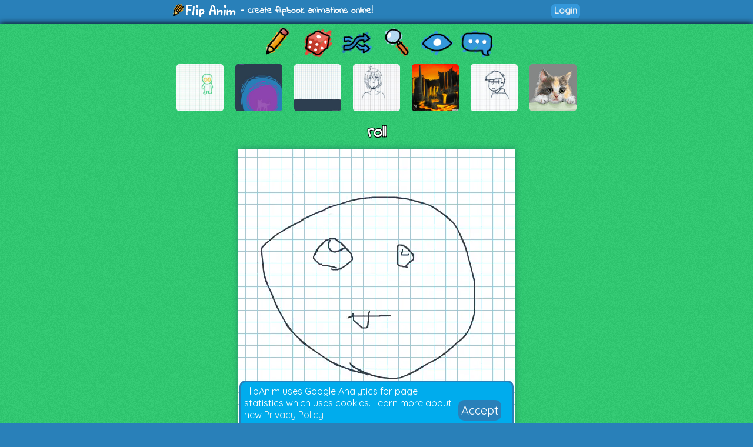

--- FILE ---
content_type: text/html; charset=UTF-8
request_url: https://flipanim.com/anim=ovu0oyyh?__r=1.9d8174e6a57a7d3bc1604bda088b39cf
body_size: 4813
content:
<!DOCTYPE html>
<html>
<head>
	<!-- Google tag (gtag.js) -->
	<script async src="https://www.googletagmanager.com/gtag/js?id=G-0YWYWWLRJG"></script>
	<script>
	  window.dataLayer = window.dataLayer || [];
	  function gtag(){dataLayer.push(arguments);}
	  gtag('js', new Date());

	  gtag('config', 'G-0YWYWWLRJG');
	</script>
	<link rel="icon" href="favicon.ico">
	<meta id="viewport" name="viewport" content="width=device-width, initial-scale=1, maximum-scale=1" />
	<meta name="Description" content="Create flipbook animations online!">
	<meta name="keywords" content="flipanim,flipbook,animations,free,online,animation,animated">
	<meta charset="UTF-8">
	<link href='https://fonts.googleapis.com/css?family=Indie+Flower|Quicksand' rel='stylesheet' type='text/css'>
	<meta property="fb:app_id" content="255131981492510" />
	<meta property="og:title" content="FlipAnim" />
	<meta property="og:description" content="Create flipbook animations online!" />
	<meta name="theme-color" content="#2980b9">
	<title>roll - FlipAnim</title>
<link rel='canonical' href='https://flipanim.com/anim=ovu0oyyh' />
<meta property='og:site_name' content='FlipAnim' />
<meta property='og:title' content='roll - FlipAnim' />
<meta property='og:url' content='https://flipanim.com/anim=ovu0oyyh' />
<meta property='og:image' content='https://storage.gra.cloud.ovh.net/v1/AUTH_728ab22ba0c842468a897907be9a7075/flipanim/anim/ovu0oyyh.gif' />
<meta property='og:image:secure_url' content='https://storage.gra.cloud.ovh.net/v1/AUTH_728ab22ba0c842468a897907be9a7075/flipanim/anim/ovu0oyyh.gif' />
<meta property='og:type' content='video.other' />
<meta property='og:video' content='https://storage.gra.cloud.ovh.net/v1/AUTH_728ab22ba0c842468a897907be9a7075/flipanim/video/ovu0oyyh.mp4' />
<meta property='og:video:secure_url' content='https://storage.gra.cloud.ovh.net/v1/AUTH_728ab22ba0c842468a897907be9a7075/flipanim/video/ovu0oyyh.mp4' />
<meta property='og:video:type' content='video/mp4' />
<meta property='og:video:duration' content='1' />
<meta property='og:video:width' content='470' />
<meta property='og:video:height' content='470' />
<meta name='twitter:card' content='player' />
<meta name='twitter:site' content='@FlipAnim' />
<meta name='twitter:title' content='roll - FlipAnim' />
<meta name='twitter:description' content='FlipAnim - create flipbook animations online!' />
<meta name='twitter:image' content='https://storage.gra.cloud.ovh.net/v1/AUTH_728ab22ba0c842468a897907be9a7075/flipanim/thumb/ovu0oyyh.jpg' />
<meta name='twitter:player' content='https://flipanim.com/player?anim=ovu0oyyh' />
<meta name='twitter:player:width' content='470' />
<meta name='twitter:player:height' content='470' />
	<link rel="stylesheet" type="text/css" href="styles/style3.css?ver=2"><script src='https://www.google.com/recaptcha/api.js'></script>	
	</head>
<body>
<div id="fb-root"></div>
<script async defer crossorigin="anonymous" src="https://connect.facebook.net/en_US/sdk.js#xfbml=1&version=v18.0&appId=255131981492510"></script>


<div class="header">
	<div class="header_active">
		<span>
			<a href="/">
				<div class="logo"></div>
			</a>
			<span class="logo_text"> - create flipbook animations online!</span>
		</span>
		<span style="float:right;">
			<div style="width: 90px; vertical-align: middle; display: inline-block; position: relative; overflow: hidden;">
				<div class="fb-like" data-href="https://www.facebook.com/FlipAnim" data-width="90" data-layout="button_count" data-action="like" data-size="small" data-share="false"></div>
			</div>
			<a href="login" class="flipButton">Login</a>		</span>
	</div>
</div>

<div id="mainDiv" class="main">

	<div id="mainDivActive" class="main_active">

<!--	
	<div style="text-align: center; font-family: 'Indie Flower'; font-size: 15px; color: #c0392b; font-weight:bold;">
		<a href="http://reddit.com/r/FlipAnim" style="text-align: center; font-family: 'Indie Flower'; font-size: 15px; color: #c0392b; font-weight:bold;">Gallery on /r/FlipAnim</a>
	</div>
-->

	<div class='menu_div' style="vertical-align: middle">
		<a class='flipTooltip' href='/' style="vertical-align: middle;">
			<div class='menu_item' style='background:url("gfx/gfx.png") -0px -320px;'></div>
			<span class='flipTooltiptext'>
				<div class='thumb_title'>Draw animation</div>
			</span>
		</a>
		<a class='flipTooltip' href='/rand' style="vertical-align: middle;">
			<div class='menu_item' style='background:url("gfx/gfx.png") -128px -256px;'></div>
			<span class='flipTooltiptext'>
				<div class='thumb_title'>Random animation</div>
			</span>
		</a>
		<a class='flipTooltip' href='/browse' style="vertical-align: middle;">
			<div class="menu_item" style='background:url("gfx/gfx.png") -192px -256px;'></div>
			<span class='flipTooltiptext'>
				<div class='thumb_title'>Browse animations</div>
			</span>
		</a>
		<div style="display:inline-block; height:64px;">
			<input id="searchInput" type="text" placeholder="Search..." style="border-radius:10px; border:2px solid; border-color: #27ae60; padding: 5px; vertical-align: middle; display: none;">
			<a id="searchButton" class='flipTooltip' href='' style="vertical-align: middle;">
				<div class="menu_item" style='background:url("gfx/gfx.png") -256px -256px;'></div>
				<span class='flipTooltiptext'>
					<div class='thumb_title'>Search animations</div>
				</span>
			</a>
		</div>
		<a id='almightyEye' class='flipTooltip' href='/followed' style="vertical-align: middle;">
			<div class="menu_item" style='background:url("gfx/gfx.png") -320px -64px;'>
			</div>
			<span class='flipTooltiptext'>
				<div class='thumb_title'>Followed users</div>
			</span>
		</a>
		<a class='flipTooltip' href='/comments' style="vertical-align: middle;">
			<div class="menu_item" style='background:url("gfx/gfx.png") -64px -320px;'></div>
			<span class='flipTooltiptext'>
				<div class='thumb_title'>Latest comments</div>
			</span>
		</a>
	</div>
	
	<script>
		function search() {
			window.location.href = "/search?text="+encodeURIComponent(searchInput.value);
		}
	
		searchButton.addEventListener("click",function(evt) {
				if (searchInput.style.display == "none") {
					searchInput.style.display = "inline";
					searchInput.focus();
				} else {
					if (searchInput.value=="") {
						searchInput.style.display = "none";
					} else {
						search();
					}
				}
				evt.preventDefault();
			}
		);
		
		searchInput.addEventListener("keyup",function(evt) {
			if(event.keyCode == 13){
				search();
			}
		});
	</script>

<div class='thumb_div'><a class='flipTooltip' style='margin-left:10px; margin-right:10px;' href='anim=Biu8NvyI'>
                <img class='thumb_img' src='//flipanim.com/thumb/b/i/Biu8NvyI.jpg'></img>
                <span class='flipTooltiptext'>
                    <div class='thumb_title'>Amumu</div>
                    <div class='thumb_author'>by. Wise Senpai</div>
                </span>
            </a><a class='flipTooltip' style='margin-left:10px; margin-right:10px;' href='anim=QnIRUR8s'>
                <img class='thumb_img' src='//flipanim.com/thumb/q/n/QnIRUR8s.jpg'></img>
                <span class='flipTooltiptext'>
                    <div class='thumb_title'>Wolf Ghosts</div>
                    <div class='thumb_author'>by. Dragonhooked</div>
                </span>
            </a><a class='flipTooltip' style='margin-left:10px; margin-right:10px;' href='anim=Kk5pOuw8'>
                <img class='thumb_img' src='//flipanim.com/thumb/k/k/Kk5pOuw8.jpg'></img>
                <span class='flipTooltiptext'>
                    <div class='thumb_title'>Super Landing</div>
                    <div class='thumb_author'>by. Le-Animator</div>
                </span>
            </a><a class='flipTooltip' style='margin-left:10px; margin-right:10px;' href='anim=zMf85l6c'>
                <img class='thumb_img' src='//flipanim.com/thumb/z/m/zMf85l6c.jpg'></img>
                <span class='flipTooltiptext'>
                    <div class='thumb_title'>Surprised girl</div>
                    <div class='thumb_author'>by. NyanWulf</div>
                </span>
            </a><a class='flipTooltip' style='margin-left:10px; margin-right:10px;' href='anim=dbigfxoy'>
                <img class='thumb_img' src='//storage.gra.cloud.ovh.net/v1/AUTH_728ab22ba0c842468a897907be9a7075/flipanim/thumb/dbigfxoy.jpg'></img>
                <span class='flipTooltiptext'>
                    <div class='thumb_title'>-The Depths of Hell-</div>
                    <div class='thumb_author'>by. Daniel-Enfield</div>
                </span>
            </a><a class='flipTooltip' style='margin-left:10px; margin-right:10px;' href='anim=T3W15iYu'>
                <img class='thumb_img' src='//flipanim.com/thumb/t/3/T3W15iYu.jpg'></img>
                <span class='flipTooltiptext'>
                    <div class='thumb_title'>数字松【大概</div>
                    <div class='thumb_author'>by. 手癌晚期</div>
                </span>
            </a><a class='flipTooltip' style='margin-left:10px; margin-right:10px;' href='anim=woMKPObV'>
                <img class='thumb_img' src='//flipanim.com/thumb/w/o/woMKPObV.jpg'></img>
                <span class='flipTooltiptext'>
                    <div class='thumb_title'>baby cat</div>
                    <div class='thumb_author'>by. serafire</div>
                </span>
            </a></div>
		
		<div id="reportWindow" style="display: none; left: 0px; top: 0px; width:100%; height:100%; position: absolute;  z-index: 1000;">
			<input type="hidden" id="animName" name="animName" value="ovu0oyyh"></input>
			<input type="hidden" id="animThumbUrl" name="animThumbUrl" value="//storage.gra.cloud.ovh.net/v1/AUTH_728ab22ba0c842468a897907be9a7075/flipanim/thumb/ovu0oyyh.jpg"></input>
			<div style="background-color:#000000;opacity: 0.5; top:0px; left:0px; width:100%; height:100%;"></div>
			<div id="reportWindowBody" class="reportWindowBody">
				<div id="reportBody">
					<div style="font-family: 'Indie Flower'; font-size: 30px;">Report animation reason:</div>
					<div style="text-align:left;margin-left:100px;margin-right:100px;margin-top:10px;">
						<div class="report_option"><label><input type="radio" name="reportType" value="nsfw" checked></input><span>Not marked as 18+</span></label></div><div class="report_option"><label><input type="radio" name="reportType" value="other"></input><span>Other</span></label></div>					</div>
					<div class="report_option"><textarea id="reportMsg" name="reportMsg" style="margin:10px;width:50%; height:50px;" maxlength="250" placeholder="Details... (optional)"></textarea></div>
					<div style="margin:10px;">
						<div id="reportButtonActive" class="upload_button_active" style="background-color:#f1c40f;" >Report</div>
						<div id="reportButtonCancel" class="upload_button_cancel">Cancel</div>
					</div>
					<div style="font-family: 'Indie Flower'; font-size: 15px;">Thank you for reporting any inappropriate animations!</div>
				</div>
				<div id="reportThanks" style="display:none">
					<div style="font-family: 'Indie Flower'; font-size: 30px;">Thank you! :)</div>
					<div style="margin:10px;">
						<div id="reportButtonOk" class="upload_button_active">Close</div>
					</div>
					<div style="font-family: 'Indie Flower'; font-size: 15px;">Your report will be soon checked.</div>
				</div>
			</div>
		</div>

		<div id="moreWindow" style="display: none; left: 0px; top: 0px; width:100%; height:100%; position: absolute;  z-index: 1000;">
			<div style="background-color:#000000;opacity: 0.5; top:0px; left:0px; width:100%; height:100%;"></div>
			<div class="reportWindowBody">
				<div>
					<div style="font-family: 'Indie Flower'; font-size: 30px;">Animation options:</div>
					<div style="margin:10px;">
											</div>
					<div style="margin:10px;">
						<div id="moreButtonCancel" class="upload_button_active" style="font-size: 30px;">Cancel</div>
					</div>
				</div>
			</div>
		</div>

		<div style="text-align: center;">
			<div class='anim_title'>
			roll			</div>
		</div>
		
		<div class='animContainer'><div id='animView' class='anim_view'><div class='spinner'></div><video id='animGif' class='animGif animVideo' src='//storage.gra.cloud.ovh.net/v1/AUTH_728ab22ba0c842468a897907be9a7075/flipanim/video/ovu0oyyh.mp4' type='video/mp4' autoplay='autoplay' muted='muted' loop='loop' playsinline></div></div>
		<div class="viewer_center_box" style="margin-bottom: 2px; padding-top: 3px;">
			<div style="width: 100%; position: relative; opacity: 0.8;">
				<div id="animationProgress" style="width: 0%; height: 5px; position: relative; background-color: #27ae60; border-radius: 5px;">
				</div>
			</div>
		</div>

		<script>
			function startProgressBar() {
				animationProgress.style.animationDuration="2000ms";
				animationProgress.className="animationProgressBar";
			}

			startProgressBar();		</script>
		
		<div class="viewer_center_box">
			<div style="display:inline-block;">
								<a href='login' class='mini_button likeButton'>
							<div title='Likes' class='likeIcon'>1</div>
							Like
						</a>				<a id="downloadGif" class="mini_button" style="background-color: #3498db;" href="//storage.gra.cloud.ovh.net/v1/AUTH_728ab22ba0c842468a897907be9a7075/flipanim/anim/ovu0oyyh.gif" download="flipanim.com-ovu0oyyh.gif">GIF</a>
								<div id="reportButton" class="mini_button report_button">Report</div>
							</div>

			<div style="float:right; text-align: right;">
				<div class="anim_author">by: 
				<a href='profile?name=bk-hiraoka'>bk-hiraoka <img src='//storage.gra.cloud.ovh.net/v1/AUTH_728ab22ba0c842468a897907be9a7075/flipanim/avatar/45b0l1tr.avatar.gif' class='avatar_small' /></a> <a href='login' class='mini_button watchButton'>
								<div title='Watch' class='watchIcon'></div>
								<span></span><span>5</span>
							</a>				</div>
				<div class="anim_date" title="01:45">
				10.11.2020				</div>
			</div>
		</div>

		<script>
			function fbFeed() {
				FB.ui({
					method: 'feed',
					link: 'https://flipanim.com/anim=ovu0oyyh',
					caption: 'Flipbook animation created at FlipAnim.com'
				}, function(response){});
			}
		
			function fbSend() {
				FB.ui({
					method: 'send',
					link: 'https://flipanim.com/anim=ovu0oyyh'
				});
			}
		
			function fbShare() {
				FB.ui({
					method: 'share',
					href: 'https://flipanim.com/anim=ovu0oyyh'
				}, function(response){});
			}
			
			function downloadGif() {
				window.open('https://storage.gra.cloud.ovh.net/v1/AUTH_728ab22ba0c842468a897907be9a7075/flipanim/anim/ovu0oyyh.gif');
			}
		</script>
		
		
		<div style="width: 100%; position: relative; height: 20px;"></div>

		<div class="viewer_center_box" style="width: 100%; padding-top: 5px; text-align: center; box-sizing: border-box;">
			<div class="commentContainer" style="display: inline-block;">
				<div style="display:inline-block; position: relative; top: 2px;">
					<script type="text/javascript">
					reddit_url = "https://flipanim.com/anim=ovu0oyyh";
					reddit_target="FlipAnim";
					reddit_title = "roll by bk-hiraoka";
					reddit_newwindow= "1";
					</script>
					<script type="text/javascript" src="//www.redditstatic.com/button/button1.js"></script>
				</div>
				<!--
				<a class="twitter-share-button"
					href="https://twitter.com/intent/tweet?text='roll' by. bk-hiraoka&hashtags=flipanim&url=https://flipanim.com/anim=ovu0oyyh"
					data-size="default">
				Tweet</a>
				-->
				<!--
				<div class="fb-like" style="display: inline-block; position: relative; top: -4px;" data-href="https://flipanim.com/anim=ovu0oyyh" data-layout="button_count" data-share="true" data-width="300" data-colorscheme="light" data-show-faces="true"></div>
				-->
				<div style="display:inline-block; position: relative; top: 1px; vertical-align: super;">
					<div class="fb-share-button" data-href="https://flipanim.com/anim=ovu0oyyh" data-layout="button_count"></div>
				</div>
				<a class="tumblr-share-button" style="display: inline-block;" href="https://www.tumblr.com/share" data-href="https://flipanim.com/anim=ovu0oyyh" data-posttype="photo" data-caption="&lt;p&gt;&lt;i&gt;&amp;quot;roll&amp;quot;&lt;/i&gt; by bk-hiraoka&lt;/p&gt;&lt;p&gt;http://flipanim.com/anim=ovu0oyyh&lt;/p&gt;" data-content="https://storage.gra.cloud.ovh.net/v1/AUTH_728ab22ba0c842468a897907be9a7075/flipanim/anim/ovu0oyyh.gif" data-tags="gif,anim,animation,flipanim,flipbook,draw,drawing"></a><script id="tumblr-js" async src="https://assets.tumblr.com/share-button.js"></script>				<script type="text/javascript" async defer src="//assets.pinterest.com/js/pinit.js"></script><span style="vertical-align: super; top: -1px; display: inline-block; position: relative;"><a href="https://www.pinterest.com/pin/create/button/" data-pin-do="buttonPin" data-pin-description="roll by bk-hiraoka #gif #anim #animation #flipanim #flipbook #drawing #draw" data-pin-media="https://storage.gra.cloud.ovh.net/v1/AUTH_728ab22ba0c842468a897907be9a7075/flipanim/anim/ovu0oyyh.gif" data-pin-url="https://flipanim.com/anim=ovu0oyyh">
					<img src="//assets.pinterest.com/images/pidgets/pinit_fg_en_rect_gray_20.png" />
				</a></span>			</div>
		</div>

		
		<div style='width: 90%; margin-left: auto; margin-right: auto; box-sizing: border-box;'><div class='commentContainer'>No comments.</div><div style='width: 90%;'>			<div style='margin: 10px; padding: 5px; background-color:rgba(255, 255, 255, 0.5); border-radius:5px; text-align: center;' class="text_normal">
				<div><a href="login" style="color:blue;">Login</a> or <a href="register" style="color:blue;">register</a> to post new comments.</div>
			</div>
		</div></div>	
		
	<script src="js/localforage.js"></script>
	<script src="js/attachanim.js"></script>
	<script src="js/viewer.js?ver=0"></script>
	<script src="js/block.js"></script>

	</div>

</div>



<div id="gdprInfo" style="position: fixed; bottom: 0px; width: 100%; font-family: 'Quicksand'; display: none;">
 <div style="margin-left: auto; margin-right: auto; background-color: #00aced; color: white; margin-bottom: 0px; padding: 5px; border-radius: 10px 10px 0px 0px; border: 3px solid #2980b9; border-bottom: 0px;" class="plsLikeBox">
	<div style="width: 80%;display: inline-block;">
		FlipAnim uses Google Analytics for page statistics which uses cookies. Learn more about new <a href="privacy">Privacy Policy</a>
	</div>
	<div style="display: inline-block; vertical-align: super;">
		<a href="#" id="gdprInfoOk" style="color: white; padding: 5px; background-color: #2980b9; border-radius: 10px; font-size: 20px; text-align: center;">
			Accept
		</a>
	</div>
 </div>
</div>

<script>
	function setGdprAccepted(evt) {
		var d = new Date();
		d.setTime(d.getTime() + (365*24*60*60*1000));
		var expires = d.toUTCString();
		document.cookie = "gdprInfoAccepted=true;expires="+expires+";path=/";
		localStorage.setItem("gdprInfoAccepted", "true");
		document.getElementById("gdprInfo").style.display="none";
		evt.preventDefault()
	}
	
	if (typeof(Storage) !== "undefined" && localStorage.gdprInfoAccepted!="true") {
		document.getElementById("gdprInfo").style.display="inline";
	} else if (document.cookie.search("gdprInfoAccepted")==-1) {
		document.getElementById("gdprInfo").style.display="inline";
	}

	document.getElementById("gdprInfoOk").addEventListener("click", function(evt) {setGdprAccepted(evt);});
</script>

<div class="footer"><div class="footer_active">
    <div style="display:inline-block;width:30%;vertical-align:top;">
        <div style="font-weight: bold;">Special thanks to:</div>
        <div><a href="https://jnordberg.github.io/gif.js/" target="_blank">Johan Nordbergs gif.js</a></div>
        <div><a href="https://flatuicolors.com/" target="_blank">FlatUI Colors</a></div>
    </div>
    <div style="display:inline-block;width:30%;vertical-align:top">
        <div style="font-weight: bold;">Legals:</div>
        <div><a href="tos">Terms of Service</a></div>
        <div><a href="privacy">Privacy Policy</a></div>
    </div>
    <div style="display:inline-block;width:30%;vertical-align:top">
        <div style="font-weight: bold;">Feedback? Suggestions?</div>
        <div><a href="mailto:contact@flipanim.com?subject=FlipAnim contact">Contact me!</a></div>
		    </div>
    <div style="text-align: center; font-size: 12px; margin-top: 10px;">This site uses cookies and local storage for your better experience.</div>
    <div style="text-align: center; font-size: 12px;">2016-2026	Poklik</div>
</div>
</div>

<script>
  (function(i,s,o,g,r,a,m){i['GoogleAnalyticsObject']=r;i[r]=i[r]||function(){
  (i[r].q=i[r].q||[]).push(arguments)},i[r].l=1*new Date();a=s.createElement(o),
  m=s.getElementsByTagName(o)[0];a.async=1;a.src=g;m.parentNode.insertBefore(a,m)
  })(window,document,'script','//www.google-analytics.com/analytics.js','ga');

  ga('create', 'UA-76003036-1', 'auto');
  ga('send', 'pageview');

</script>

</body>
</html>


--- FILE ---
content_type: text/html; charset=utf-8
request_url: https://embed.tumblr.com/widgets/share/button?canonicalUrl=https%3A%2F%2Fflipanim.com%2Fanim%3Dovu0oyyh&postcontent%5Bposttype%5D=photo&postcontent%5Btags%5D=gif%2Canim%2Canimation%2Cflipanim%2Cflipbook%2Cdraw%2Cdrawing&postcontent%5Bcontent%5D=https%3A%2F%2Fstorage.gra.cloud.ovh.net%2Fv1%2FAUTH_728ab22ba0c842468a897907be9a7075%2Fflipanim%2Fanim%2Fovu0oyyh.gif&postcontent%5Bcaption%5D=%3Cp%3E%3Ci%3E%26quot%3Broll%26quot%3B%3C%2Fi%3E%20by%20bk-hiraoka%3C%2Fp%3E%3Cp%3Ehttp%3A%2F%2Fflipanim.com%2Fanim%3Dovu0oyyh%3C%2Fp%3E
body_size: 3645
content:
<!DOCTYPE html><!--[if lt IE 7]>      <html class="no-js ie ie6 lt-ie9 lt-ie8 lt-ie7 default-context en_US" lang="en-US"> <![endif]--><!--[if IE 7]>         <html class="no-js ie ie7 lt-ie9 lt-ie8 default-context en_US" lang="en-US"> <![endif]--><!--[if IE 8]>         <html class="no-js ie ie8 lt-ie9 default-context en_US" lang="en-US"> <![endif]--><!--[if IE 9]>         <html class="no-js ie9 default-context en_US" lang="en-US"> <![endif]--><!--[if gt IE 9]><!--> <html class="no-js  default-context en_US" lang="en-US"> <!--<![endif]-->    <head><title>Tumblr</title><!--[if ie]><meta http-equiv="X-UA-Compatible" content="IE=Edge,chrome=1"/><![endif]--><meta http-equiv="Content-Type" content="text/html; charset=utf-8">    <meta http-equiv="x-dns-prefetch-control" content="off">    <meta name="application-name" content="Tumblr">    <meta name="msapplication-TileColor" content="#001935">    <meta name="msapplication-TileImage" content="https://assets.tumblr.com/images/favicons/mstile-150x150.png?_v=91864750651ba02aa0802d606c555ea1">    <link rel="shortcut icon" href="https://assets.tumblr.com/images/favicons/favicon.ico?_v=2d4d920e5ca6300f7d9bdfc5070fe91d" type="image/x-icon">    <link rel="icon" href="https://assets.tumblr.com/images/favicons/favicon.svg?_v=a7621ebfbfb2a4f775cff3b3876e211e" type="image/svg+xml" sizes="any">    <link rel="mask-icon" href="https://assets.tumblr.com/images/favicons/safari-pinned-tab.svg?_v=bd022dab508996af50b87e61cfaca554" color="#001935">    <meta name="p:domain_verify" content="d06c4fa470a9a6935c9a7b43d57eb7d2">    <link rel="apple-touch-icon" href="https://assets.tumblr.com/images/favicons/apple-touch-icon.png?_v=8b1a50654ef397829ca3dfcb139224b6" type="image/png" sizes="any">    <meta name="robots" id="robots" content="noodp,noydir">    <meta name="description" id="description" content="Tumblr is a place to express yourself, discover yourself, and bond over the stuff you love. It&#039;s where your interests connect you with your people.">    <meta name="keywords" id="keywords" content="tumblelog, blog, tumblog, tumbler, tumblr, tlog, microblog">    <meta name="viewport" id="viewport" content="width=device-width">    <meta name="tumblr-form-key" id="tumblr_form_key" content="!1231769206411|z021NStq6SyugTiyOW4njrZEPo">    <meta name="tumblr-gpop" id="tumblr_gpop" content="Tumblr"><link rel="stylesheet" media="screen" href="https://assets.tumblr.com/client/prod/standalone/share-button-internal/index.build.css?_v=09f72c9f7e3de0d8c0cf38d5a207324f"></head><body 
                id="share_button_button"
    
        

                class="flag--reblog-ui-refresh flag--messaging-new-empty-inbox flag--npf-text-web-styles flag--npf-text-colors identity base identity-refresh share_button_button logged_out without_auto_paginate layout_modular"
    
        
><script nonce="PMMzF5uyNSdFYzGCUIC2rtuSQ" type="text/javascript">
            var _comscore = _comscore || [];
            _comscore.push({"c1":"2","c2":"15742520"});
            (function(){
                var s = document.createElement("script");
                s.async = true;
                var el = document.getElementsByTagName("script")[0];
                s.src = (document.location.protocol == "https:" ? "https://sb" : "http://b") + ".scorecardresearch.com/beacon.js";
                el.parentNode.insertBefore(s, el);
            })();
        </script><noscript><img src="https://sb.scorecardresearch.com/p?cv=2.0&amp;cj=1&amp;c1=2&amp;c2=15742520" /></noscript><script type="text/javascript" nonce="PMMzF5uyNSdFYzGCUIC2rtuSQ">!function(s){s.src='https://px.srvcs.tumblr.com/impixu?T=1769206411&J=eyJ0eXBlIjoidXJsIiwidXJsIjoiaHR0cDovL2VtYmVkLnR1bWJsci5jb20vd2lkZ2V0cy9zaGFyZS9idXR0b24/[base64]&U=JALDKMNIKE&K=471c58853e3efc06f2ec91f5ac88691e0e38665d3735e3aa0c3da58df6c9130a&R=https%3A%2F%2Fflipanim.com%2Fanim%3Dovu0oyyh%3F__r%3D1.9d8174e6a57a7d3bc1604bda088b39cf'.replace(/&R=[^&$]*/,'').concat('&R='+escape(document.referrer)).slice(0,2000).replace(/%.?.?$/,'');}(new Image());</script><noscript><img style="position:absolute;z-index:-3334;top:0px;left:0px;visibility:hidden;" src="https://px.srvcs.tumblr.com/impixu?T=1769206411&J=eyJ0eXBlIjoidXJsIiwidXJsIjoiaHR0cDovL2VtYmVkLnR1bWJsci5jb20vd2lkZ2V0cy9zaGFyZS9idXR0b24/[base64]&U=JALDKMNIKE&K=17979f3bd8e458fef0ad0355fab718d723afdcd19c430b8bfc3c78985993142e&R=https%3A%2F%2Fflipanim.com%2Fanim%3Dovu0oyyh%3F__r%3D1.9d8174e6a57a7d3bc1604bda088b39cf"></noscript>        
        
        
        

        
        
        
        
        
                        <noscript id="bootloader" data-bootstrap="{&quot;Components&quot;:{&quot;PostActivity&quot;:[],&quot;NotificationPoller&quot;:{&quot;messaging_keys&quot;:[],&quot;token&quot;:&quot;&quot;,&quot;inbox_unread&quot;:0},&quot;DesktopDashboardLogo&quot;:{&quot;animations&quot;:[[&quot;https:\/\/assets.tumblr.com\/images\/logo\/hover-animations\/1.png?_v=161861acded461bb6e995593a3bae835&quot;,&quot;https:\/\/assets.tumblr.com\/images\/logo\/hover-animations\/1@2x.png?_v=496a774637302a598c851381d00009b0&quot;]]},&quot;ShareButton&quot;:{&quot;canonicalUrl&quot;:&quot;https:\/\/flipanim.com\/anim=ovu0oyyh&quot;,&quot;title&quot;:&quot;Post to Tumblr&quot;,&quot;color&quot;:&quot;blue&quot;,&quot;notes&quot;:&quot;none&quot;,&quot;content&quot;:{&quot;posttype&quot;:&quot;photo&quot;,&quot;tags&quot;:&quot;gif,anim,animation,flipanim,flipbook,draw,drawing&quot;,&quot;content&quot;:&quot;https:\/\/storage.gra.cloud.ovh.net\/v1\/AUTH_728ab22ba0c842468a897907be9a7075\/flipanim\/anim\/ovu0oyyh.gif&quot;,&quot;caption&quot;:&quot;\u003Cp\u003E\u003Ci\u003E\u0026quot;roll\u0026quot;\u003C\/i\u003E by bk-hiraoka\u003C\/p\u003E\u003Cp\u003Ehttp:\/\/flipanim.com\/anim=ovu0oyyh\u003C\/p\u003E&quot;,&quot;title&quot;:&quot;&quot;},&quot;notecount&quot;:0,&quot;shareToolUrl&quot;:&quot;https:\/\/www.tumblr.com\/widgets\/share\/tool&quot;}},&quot;Flags&quot;:{&quot;features&quot;:&quot;[base64]&quot;},&quot;Context&quot;:{&quot;name&quot;:&quot;default&quot;,&quot;time&quot;:1769206411000,&quot;userinfo&quot;:{&quot;primary&quot;:&quot;&quot;,&quot;name&quot;:&quot;&quot;,&quot;channels&quot;:[]},&quot;hosts&quot;:{&quot;assets_host&quot;:&quot;https:\/\/assets.tumblr.com&quot;,&quot;secure_assets_host&quot;:&quot;https:\/\/assets.tumblr.com&quot;,&quot;www_host&quot;:&quot;https:\/\/www.tumblr.com&quot;,&quot;secure_www_host&quot;:&quot;https:\/\/www.tumblr.com&quot;,&quot;embed_host&quot;:&quot;https:\/\/embed.tumblr.com&quot;,&quot;safe_host&quot;:&quot;https:\/\/safe.txmblr.com&quot;,&quot;platform_host&quot;:&quot;https:\/\/platform.tumblr.com&quot;},&quot;language&quot;:&quot;en_US&quot;,&quot;language_simple&quot;:&quot;en&quot;,&quot;assets&quot;:&quot;https:\/\/assets.tumblr.com\/client\/prod\/&quot;},&quot;Translations&quot;:{&quot;%1$sReport %2$s&#039;s post?%3$sIf it violates our user guidelines, we&#039;ll remove it.%4$s&quot;:&quot;%1$sReport %2$s&#039;s reblog?%3$sIf it violates our user guidelines, we&#039;ll remove it.%4$s&quot;,&quot;%1$sReport %2$s&#039;s reply?%3$sIf it violates our user guidelines, we&#039;ll remove it.%4$s&quot;:&quot;%1$sReport %2$s&#039;s reblog?%3$sIf it violates our user guidelines, we&#039;ll remove it.%4$s&quot;,&quot;%1$sDelete your tip??%2$s&quot;:&quot;%1$sDelete your tip?%2$s&quot;,&quot;Deleting your tip&quot;:&quot;Deleting your tip will only remove it from the replies tab and notes. %1$sYou won&#039;t receive a refund of your tip.%2$s For further help contact %3$sTumblr Support%4$s.&quot;}}"></noscript><script src="https://assets.tumblr.com/client/prod/standalone/share-button-internal/index.build.js?_v=8fdce1ef5bd0030943923cb383665c43"></script></body></html>


--- FILE ---
content_type: text/css
request_url: https://flipanim.com/styles/style3.css?ver=2
body_size: 3908
content:
body{margin:0;padding:0;background-color:#2980b9}a:link{color:#ecf0f1;text-decoration:none}a:visited{color:#ecf0f1;text-decoration:none}a:hover{color:#ecf0f1;text-decoration:none}a:active{color:#ecf0f1;text-decoration:none}.anim-main{-webkit-user-select:none;-moz-user-select:none;-ms-user-select:none;user-select:none}.logo{display:inline-block;width:113px;height:25px;background:url('../gfx/gfx.png') -192px -128px;vertical-align:middle;vertical-align:text-bottom}.share-label{display:inline-block;width:90px;border-radius:10px 0 0 10px;text-align:right;padding-right:10px;margin:0;background-color:#27ae60;color:#2c3e50}.share-link{display:inline-block;width:350px;border-radius:0 10px 10px 0;text-align:left;user-select:text;-moz-user-select:text;-webkit-user-select:text;-ms-user-select:text;padding-left:10px;margin:0;background-color:#27ae60;color:#2c3e50}.gif_playback{margin:auto}.btn_container{text-align:center;margin:5px;padding:0;margin-top:10px;margin-bottom:10px}.change_frame_button{margin-top:-320px}.change_anim_button{margin-top:260px}.newanim_button_active{display:inline-block;background-color:#80da55;border-radius:5px;padding:2px;font-family:'Indie Flower',cursive;font-size:25px}.newanim_button_active:hover{transform:scale(1.2);cursor:pointer}.newanim_button_active:active{transform:scale(1.1);cursor:pointer}.text_button{display:inline-block;background-color:#80da55;border-radius:5px;padding:2px;font-family:'Indie Flower',cursive;font-size:15px;color:#ecf0f1;margin:5px;padding:5px}.text_button:hover{transform:scale(1.1);cursor:pointer}.text_button:active{transform:scale(1.05);cursor:pointer}.delete_button_active{display:inline-block;background-color:#aaa;border-radius:5px;padding:10px;font-size:20px}.delete_button_active:hover{transform:scale(1.2);cursor:pointer;background-color:#e74c3c;color:#ecf0f1}.delete_button_active:active{transform:scale(1.1);cursor:pointer}.upload_button_active{display:inline-block;background-color:#80da55;border-radius:5px;padding:10px;font-size:30px}.upload_button_active:hover{transform:scale(1.2);cursor:pointer}.upload_button_active:active{transform:scale(1.1);cursor:pointer}.upload_button_cancel{display:inline-block;background-color:#aaa;border-radius:5px;padding:10px;font-size:15px}.upload_button_cancel:hover{transform:scale(1.2);cursor:pointer}.upload_button_cancel:active{transform:scale(1.1);cursor:pointer}.btn{display:inline-block;width:64px;height:64px}.btn:hover{transform:scale(1.2);cursor:pointer}.btn:active{transform:scale(1.1);cursor:pointer}.btn_inactive{display:inline-block;width:64px;height:64px;opacity:.2}.btn_static{position:relative;display:inline-block;width:64px;height:64px}.popup_window{background-color:#2ecc71;visibility:hidden;position:absolute;padding:5px 10px 10px 10px;border-radius:5px;box-shadow:0 0 5px #2ecc71;background-image:url('../gfx/noise.png')}.btn_option{display:inline-block;background-color:#fff;width:64px;height:50px;text-align:center;vertical-align:middle;background-image:url('../gfx/noise.png');overflow:hidden}.btn_option_selected{background-color:#16a085}.btn_option:hover{background-color:#2ecc71;cursor:pointer}.btn_option:active{background-color:#16a085;cursor:pointer}.btn_option_separator{min-height:10px;font-weight:bold;font-size:20px;font-family:'Indie Flower',cursive;text-shadow:-1px -1px 0 #fff,1px -1px 0 #fff,-1px 1px 0 #fff,1px 1px 0 #fff;-moz-user-select:none;padding-top:5px}.btn_option_color_circle{position:relative;border-radius:50%;width:34px;height:34px;border:2px solid;top:50%;left:50%;margin-top:-17px;margin-left:-17px;box-sizing:border-box}.btn_option_img{width:64px;height:50px}.header{width:100%;min-height:40px;font-family:'Indie Flower',cursive;font-weight:bold;color:#fff;line-height:20px}.header_active{width:700px;height:100%;margin-left:auto;margin-right:auto;padding-top:5px}.footer{width:100%;font-family:'Quicksand';font-size:15px}.footer_active{padding:10px;width:700px;height:100%;margin-left:auto;margin-right:auto;color:#bdc3c7;text-shadow:1px 1px 0 #555}.main{width:100%;height:100%;padding-bottom:20px;box-shadow:0 0 10px #000;position:relative;background-color:#2ecc71;background-image:url('../gfx/noise.png')}.main_active{overflow:hidden;width:730px;margin-left:auto;margin-right:auto}.counter_text{margin:10px;backface-visibility:hidden;bottom:0;right:0;position:absolute;pointer-events:none;font-weight:bold;font-size:30px;font-family:'Indie Flower',cursive;text-shadow:-1px -1px 0 #fff,1px -1px 0 #fff,-1px 1px 0 #fff,1px 1px 0 #fff;-moz-user-select:none}.menu_div{width:100%;text-align:center;margin-left:auto;margin-right:auto}.menu_item{display:inline-block;width:64px;height:64px;vertical-align:text-top;transform:scale(0.9);transition:transform 100ms}.menu_item:hover{transform:scale(1.0)}.notificationIcon{background:url("../gfx/gfx.png") -352px -160px;width:28px;height:28px;color:white;position:absolute;font-weight:bold;font-family:'Quicksand';text-align:center;line-height:27px;font-size:14px}.thumb_div{width:700px;text-align:center;margin-top:5px;margin-bottom:5px;margin-left:auto;margin-right:auto}.thumb_img{display:inline-block;width:80px;height:80px;border-radius:5px;vertical-align:text-top}.thumb_img:hover{transform:scale(1.2)}.anim_title{padding-top:10px;padding-bottom:5px;color:white;text-align:center;font-weight:bold;font-size:30px;font-family:'Indie Flower',cursive;text-shadow:-1px -1px 0 #000,1px -1px 0 #000,-1px 1px 0 #000,1px 1px 0 #000}.anim_author{color:black;font-weight:bold;font-size:14px;font-family:'Quicksand'}.anim_date{color:black;font-size:12px;font-family:'Quicksand'}.viewer_center_box{width:470px;margin-left:auto;margin-right:auto}.animContainer{margin-left:auto;margin-right:auto;max-width:470px;width:100%}.anim_view{position:relative;text-align:center;padding:0;padding-top:100%;box-shadow:0 0 10px #248b67;background-color:rgba(39,174,96,0.5)}.animGif{position:absolute;top:0;left:0;bottom:0;right:0;width:100%}.animPaused{animation-name:pulseShadow;animation-duration:1s;animation-iteration-count:infinite;animation-fill-mode:both;animation-timing-function:ease-in-out}@keyframes pulseShadow{from{box-shadow:0 0 20px #ee2525}50%{box-shadow:0 0 20px rgba(255,0,0,0.1)}100%{box-shadow:0 0 20px #ee2525}}@keyframes spinAnim{from{transform:rotate(0)}to{transform:rotate(360deg)}}.spinner{position:absolute;background:url("../gfx/gfx.png") -320px -0;width:64px;height:64px;top:calc(50% - 32px);left:calc(50% - 32px);animation-name:spinAnim;animation-duration:2s;animation-iteration-count:infinite;animation-fill-mode:both;animation-timing-function:ease-in-out}.flipTooltip{position:relative;display:inline-block}.flipTooltip .flipTooltiptext{pointer-events:none;visibility:hidden;background-color:rgba(0,0,0,0.8);color:#fff;text-align:center;padding:5px;border-radius:6px;font-size:15px;position:absolute;z-index:1;font-family:'Indie Flower',cursive;width:150px;top:110%;left:50%;margin-left:-75px}.flipTooltip .flipTooltiptextTop{pointer-events:none;visibility:hidden;background-color:rgba(0,0,0,0.8);color:#fff;text-align:center;padding:5px;border-radius:6px;font-size:15px;position:absolute;z-index:1;font-family:'Indie Flower',cursive;width:150px;bottom:120%;left:50%;margin-left:-75px}.flipTooltip:hover .flipTooltiptext{visibility:visible}.flipTooltip:hover .flipTooltiptextTop{visibility:visible}.flipTooltip .flipTooltiptext::after{content:" ";position:absolute;bottom:100%;left:50%;margin-left:-5px;border-width:5px;border-style:solid;border-color:transparent transparent black transparent}.flipTooltip .flipTooltiptextTop::after{content:" ";position:absolute;top:100%;left:50%;margin-left:-10px;border-width:5px;border-style:solid;border-color:black transparent transparent transparent}.download_button{line-height:20px;font-weight:bold;border-radius:3px;font-size:11px;height:20px;padding-left:3px;padding-right:3px;display:inline-block;vertical-align:top;color:white;background-color:#c0392b;font-family:'Quicksand'}.download_button:hover{background-color:#a23025;cursor:pointer}.mini_button{-webkit-user-select:none;-moz-user-select:none;-ms-user-select:none;user-select:none;line-height:20px;font-weight:bold;border-radius:3px;font-size:11px;height:20px;padding-left:5px;padding-right:5px;display:inline-block;vertical-align:top;color:white;background-color:#3498db;font-family:'Quicksand'}.mini_button:link{color:white}.mini_button:hover{cursor:pointer;filter:brightness(110%)}.likeButton{padding-left:0;background-color:#e74c3c;color:white}.likeButtonLiked{cursor:none;padding-left:0;background-color:white;color:#e74c3c}.likeIcon{position:relative;color:#e74c3c;font-family:"Quicksand";text-align:center;font-weight:bold;vertical-align:top;line-height:19px;margin:1px;top:-1px;display:inline-block;background:url("../gfx/gfx.png") -256px -160px;width:20px;height:20px}.likedIcon{font-size:10px;position:relative;color:white;font-family:"Quicksand";text-align:center;font-weight:bold;vertical-align:top;line-height:19px;margin:1px;top:-1px;display:inline-block;background:url("../gfx/gfx.png") -224px -160px;width:20px;height:20px}.starIcon{font-size:10px;position:relative;color:#34495e;font-family:"Quicksand";text-align:center;font-weight:bold;vertical-align:top;line-height:19px;margin:1px;display:inline-block;background:url("../gfx/gfx.png") -64px -288px;width:20px;height:20px}.miniButtonClicked{animation-name:animationMiniButtonActive;animation-duration:250ms}@keyframes animationMiniButtonActive{50%{transform:scale(1.2)}100%{transform:scale(1.0)}}.watchButton{padding-left:0;background-color:#3498db;color:white}.watchButtonWatched{cursor:none;padding-left:0;background-color:white;color:#3498db}.blockButton{padding-left:0;background-color:#da5a47;color:white}.blockButtonBlocked{cursor:none;padding-left:0;background-color:white;color:#da5a47}.watchIcon{position:relative;color:#3498db;font-family:"Quicksand";text-align:center;font-weight:bold;vertical-align:top;line-height:19px;margin:1px;top:-1px;display:inline-block;background:url("../gfx/gfx.png") -352px -128px;width:20px;height:20px}.watchedIcon{font-size:10px;position:relative;color:white;font-family:"Quicksand";text-align:center;font-weight:bold;vertical-align:top;line-height:19px;margin:1px;top:-1px;display:inline-block;background:url("../gfx/gfx.png") -320px -128px;width:20px;height:20px}.blockIcon{position:relative;color:#3498db;font-family:"Quicksand";text-align:center;font-weight:bold;vertical-align:top;line-height:19px;margin:1px;top:-1px;display:inline-block;background:url("../gfx/gfx.png?ver=2") -128px -384px;width:20px;height:20px}.blockedIcon{font-size:10px;position:relative;color:white;font-family:"Quicksand";text-align:center;font-weight:bold;vertical-align:top;line-height:19px;margin:1px;top:-1px;display:inline-block;background:url("../gfx/gfx.png?ver=2") -96px -384px;width:20px;height:20px}.comment_delete_button{border:0;opacity:.5;color:black;background-color:inherit}.comment_delete_button:link{color:black;opacity:.5}.comment_delete_button:hover{background-color:#e74c3c;cursor:pointer;opacity:1}.report_button{border:0;opacity:.5;color:black;background-color:inherit}.report_button:hover{background-color:#f1d770;cursor:pointer;opacity:1}.more_button{border:0;opacity:.5;color:black;background-color:inherit}.more_button:hover{background-color:#3498db;cursor:pointer;opacity:1}.delete_button{border:0;opacity:.5;color:black;background-color:inherit}.delete_button:hover{background-color:#e74c3c;cursor:pointer;opacity:1}.comment_link_button{border:0;opacity:.5;color:black;background-color:inherit;float:right}.comment_link_button:link{color:black;opacity:.5}.comment_link_button:hover{color:black;cursor:pointer;background-color:#3498db;opacity:1}.comment_link_button:link:hover{color:black;cursor:pointer;opacity:1}.comment_link_button:visited{color:black;cursor:pointer;opacity:1}.anim_comment_title{color:white;font-weight:bold;font-size:18px;font-family:'Indie Flower',cursive;text-shadow:-1px -1px 0 #000,1px -1px 0 #000,-1px 1px 0 #000,1px 1px 0 #000}.hline{width:100%;height:1px;background-color:#27ae60}.thumb_title{font-weight:bold}.thumb_author{font-size:80%}.browse_item{width:150px;padding:10px;display:inline-block;text-align:center;min-height:150px;vertical-align:top;overflow:hidden;border-radius:10px;margin:2px}.browse_item_highlighted{background-color:rgba(231,76,60,1.0);animation-name:browse_item_highlighted_anim;animation-duration:1s;animation-fill-mode:forwards}@keyframes browse_item_highlighted_anim{to{background-color:rgba(39,174,96,0.5)}}.browse_img{float:left;width:150px;height:150px;border-radius:5px}.browse_title{color:white;font-weight:bold;font-size:15px;font-family:'Indie Flower',cursive;text-shadow:-1px -1px 0 #000,1px -1px 0 #000,-1px 1px 0 #000,1px 1px 0 #000}.browse_author{color:black;font-size:12px;font-family:'Quicksand';font-weight:bold}.browse_date{color:black;font-size:15px;font-family:'Quicksand'}.browse_time{color:black;font-size:10px;font-family:'Quicksand'}.text_formatted{color:white;font-weight:bold;font-family:'Indie Flower',cursive;text-shadow:-1px -1px 0 #000,1px -1px 0 #000,-1px 1px 0 #000,1px 1px 0 #000}.text_normal{color:black;font-family:'Quicksand';font-size:18px}.report_option{color:#e74c3c;font-weight:bold;font-family:'Indie Flower',cursive}:checked+span{border-radius:10px;background-color:rgba(255,0,0,0.1)}.animDiv{box-shadow:0 0 10px #248b67;display:inline-block;perspective:2000px;width:507px;height:470px;position:relative}.uploadWindowBody{width:600px;top:100px;left:50%;margin-left:-300px;box-shadow:0 0 100px #000;position:absolute;background-color:#fff;background-image:url('../gfx/noise.png');border-radius:10px;text-align:center;font-family:'Indie Flower';font-size:30px;padding:10px;box-sizing:border-box}.playbackCanvas{top:180px;left:50%;margin-left:-235px;box-shadow:0 0 100px #000;position:relative;width:470px;height:470px}.playbackCounter{float:right;text-align:right;position:relative;pointer-events:none;font-weight:bold;font-size:15px;font-family:'Indie Flower',cursive;text-shadow:-1px -1px 0 #fff,1px -1px 0 #fff,-1px 1px 0 #fff,1px 1px 0 #fff;-moz-user-select:none}.reportWindowBody{width:600px;top:100px;left:50%;margin-left:-300px;box-shadow:0 0 100px #000;position:absolute;background-color:#fff;background-image:url('gfx/noise.png');border-radius:10px;text-align:center;font-family:'Indie Flower';font-size:30px;padding:10px;box-sizing:border-box}.flipInput{border:1px solid #ccc;border-radius:5px;padding:5px 5px}.avatar_small{width:20px;height:20px;vertical-align:middle;border-radius:5px}.avatar{width:50px;height:50px;vertical-align:middle;border-radius:5px}.avatar_halfsize{width:235px;height:235px;vertical-align:middle;border-radius:20px}.avatar_almostfullsize{width:400px;height:400px;vertical-align:middle;border-radius:30px}.avatar_fullsize{width:470px;height:470px;vertical-align:middle;border-radius:50px}.flipButton{display:inline-block;border-radius:8px;border:2px solid rgba(41,128,185,1.0);padding:0 4px 0 4px;margin:0 2px 0 2px;background-color:#3498db;vertical-align:middle;cursor:pointer;font-family:'Quicksand';color:rgba(236,240,241,1.0);background-color:rgba(52,152,219,1.0);padding:1px 5px 3px 5px;font-size:15px}.flipButton:hover{background-color:rgba(41,128,185,1.0)}.buttonSetAvatar{border-color:rgba(39,174,96,1.0);background-color:rgba(46,204,113,1.0);font-size:12px}.buttonSetAvatar:hover{background-color:rgba(39,174,96,1.0)}.buttonReply{border-color:rgba(39,174,96,1.0);background-color:rgba(46,204,113,1.0);font-weight:bold}.buttonReply:hover{background-color:rgba(39,174,96,1.0)}.inputFormGroup{font-family:'Quicksand'}.errorMessage{font-weight:bold;color:white;font-family:'Indie Flower';text-shadow:-1px -1px 0 red,1px -1px 0 red,-1px 1px 0 red,1px 1px 0 red}.flipForm div{font-family:'Quicksand'}.flipForm label{width:150px;display:inline-block;text-align:right;margin-right:10px}.loginBtn{box-sizing:border-box;position:relative;margin:.2em;padding:0 15px 0 46px;border:0;text-align:left;line-height:34px;white-space:nowrap;border-radius:.2em;font-size:16px;color:#FFF}.loginBtn:before{content:"";box-sizing:border-box;position:absolute;top:0;left:0;width:34px;height:100%}.loginBtn:focus{outline:0}.loginBtn:active{box-shadow:inset 0 0 0 32px rgba(0,0,0,0.1)}.loginBtn--facebook{background-color:#4c69ba;background-image:linear-gradient(#4c69ba,#3b55a0);font-family:"Helvetica neue",Helvetica Neue,Helvetica,Arial,sans-serif;text-shadow:0 -1px 0 #354c8c}.loginBtn--facebook:before{border-right:#364e92 1px solid;background:url('../gfx/lib/icon_facebook.png') 6px 6px no-repeat}.loginBtn--facebook:hover,.loginBtn--facebook:focus{background-color:#5b7bd5;background-image:linear-gradient(#5b7bd5,#4864b1)}.inputFormGroup{text-align:center;padding:2px;border-radius:10px;width:300px;margin-left:auto;margin-right:auto;background-color:#a1e3b3;background-image:url('../gfx/noise.png')}.commentContainer{font-family:'Quicksand';margin:5px;padding:5px;border-radius:5px;background-color:rgba(255,255,255,0.3)}.commentContainer:target{background-color:rgba(241,196,15,0.3)}.ownComment{border-width:2px;border-style:solid;border-color:rgba(245,200,125,0.5)}.opsComment{border-width:2px;border-style:solid;border-color:rgba(200,76,60,0.5)}.replyContainer{margin:10px 10px 20px 10px}.replyFormContainer{padding:5px;border-radius:5px;background-color:rgba(255,255,255,0.3)}.commentContainerMinHeight{min-height:50px}.commentAvatar{float:left;margin:0 5px 5px 0}.commentAuthorName{display:inline-block;font-weight:bold}.commentDate{display:inline-block;margin-left:5px;font-size:12px}.commentDelete{display:inline-block;float:right}.commentText{margin:5px;font-size:15px;white-space:pre-line;word-wrap:break-word}.commentSend{font-weight:bold}.subcommentsGroup{margin-left:50px}.replyTextArea{width:100%;min-height:84px;box-sizing:border-box;resize:vertical}@keyframes plsLikeShowFrames{from{bottom:-100px}to{bottom:0}}.plsLikeShow{display:inline;animation-name:plsLikeShowFrames;animation-duration:1s;animation-fill-mode:forwards}.plsLikeBox{width:450px}.filterGroup{border:2px #3498db solid;border-radius:10px}.filterGroup a{padding-left:10px;padding-right:10px}.filterGroup a:first-child{border-top-left-radius:10px;border-bottom-left-radius:10px}.filterGroup a:last-child{border-top-right-radius:10px;border-bottom-right-radius:10px}.filterGroup a:not(:last-child){border-right:2px #3498db solid}.filterGroup a:hover{background-color:#2980b9}.filterSelected{background-color:#3498db}@keyframes animationProgressBarFrames{from{left:0;width:0}50%{left:0;width:100%}100%{left:100%;width:0}}.animationProgressBar{animation-name:animationProgressBarFrames;animation-iteration-count:infinite;animation-fill-mode:both;animation-timing-function:linear}.funcButton{display:inline-block;position:relative;border-radius:5px;background-color:rgba(255,255,255,0.5);width:50px;height:50px;font-family:'Quicksand'}.funcButton>label{width:100%;position:absolute;top:50%;transform:translate(0,-50%);text-align:center;font-size:12px;font-weight:bold;color:white}.funcButton>:first-child{position:absolute;width:64px;height:64px;transform:translate(-50%,-50%) scale(0.8);left:50%;top:50%}.funcButton:hover>:first-child{cursor:pointer;transform:translate(-50%,-50%) scale(1)}.funcButton:hover>label{cursor:pointer;font-size:110%}.profileAvatar{float:left}.commentAuthor{font-size:12px;margin-left:5px;color:#c84c3c}.shake:hover{animation:shake 1s both}@keyframes shake{10%,90%{transform:translate(-1px,0)}20%,80%{transform:translate(3px,0)}30%,50%,70%{transform:translate(-5px,0)}40%,60%{transform:translate(10px,0)}}.customScroll::-webkit-scrollbar{width:14px;height:14px}.customScroll::-webkit-scrollbar-thumb{border-radius:10px;background-color:#2980b9}.timelineThumb{box-sizing:border-box;margin:2px;display:inline-block;cursor:pointer;background-image:url('../gfx/kartka_timeline.png')}.timelineThumbSelected{border:solid 2px #c0392b;transform:scale(1.2)}.zoomOutIcon{width:32px;height:32px;top:-5px;position:relative;float:left;background:url("../gfx/gfx.png") -64px -384px}.zoomInIcon{width:32px;height:32px;top:-5px;position:relative;float:right;background:url("../gfx/gfx.png") -64px -416px}@media only screen and (max-width:700px){.profileAvatar{float:none}.inputFormGroup{width:90% !important}.change_frame_button{margin-top:0}.change_anim_button{margin-top:0}.flipTooltip{zoom:.9}.thumb_img{margin-bottom:10px}.header_active{width:95%;min-width:320px}.footer_active{width:90%;min-width:320px}.thumb_div{width:100%}.main_active{width:100%;min-width:360px}.logo{text-align:center;width:113px;height:25px;margin-left:auto;margin-right:auto}.logo_text{display:none}.uploadWindowBody{width:100%;margin-left:-50%}.reportWindowBody{width:100%;margin-left:-50%}}@media only screen and (max-width:470px){.plsLikeBox{width:70%}.playbackCanvas{width:100%;height:auto;top:200px;left:0;margin:auto}.viewer_center_box{width:100%}}@media only screen and (max-width:400px){.btn{zoom:.9}.btn_inactive{zoom:.9}.btn_static{zoom:.9}}